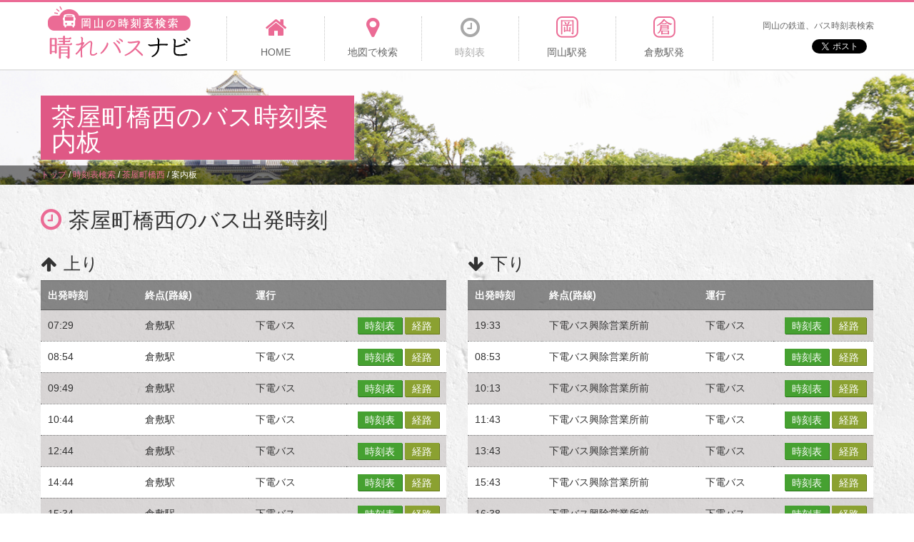

--- FILE ---
content_type: text/html; charset=UTF-8
request_url: http://okayama-bus.net/route/stop/board/1658
body_size: 31287
content:
<!DOCTYPE html>
<html lang="ja">
<head>
    <meta http-equiv="Content-Type" content="text/html; charset=UTF-8">
    <meta charset="utf-8">
    <meta name="viewport" content="width=device-width, initial-scale=1.0">
    <title>茶屋町橋西の発車時刻案内板【岡山の時刻表検索 - 晴れバスナビ】</title>
<meta name="description" content="茶屋町橋西のバス発車リアルタイム時刻表。上り、下りを分けて表示しています。。">
<meta name="keywords" content="岡山,バス,路線,時刻表,茶屋町橋西">
<meta property="og:title" content="岡山の時刻表検索 - 晴れバスナビ】">
<meta property="og:description" content="茶屋町橋西のバス発車リアルタイム時刻表。上り、下りを分けて表示しています。。">
<meta property="og:type" content="article">  
    <meta property="og:url" content="http://okayama-bus.net/route/stop/board/1658">
    <meta property="og:image" content="http://okayama-bus.net/img/og-image.png">
    <meta property="og:site_name" content="岡山の時刻表検索 - 晴れバスナビ">  
    <link rel="canonical" href="http://okayama-bus.net/route/stop/board/1658"/>
    <!-- HTML5 Support for IE -->
    <!--[if lt IE 9]>
    <script src="http://okayama-bus.net/js/html5shim.js"></script>
    <![endif]-->  
          
    <link href="http://okayama-bus.net/common/css/bootstrap.min.css" rel="stylesheet">
    <link href="http://okayama-bus.net/common/css/font-awesome.min.css" rel="stylesheet">
    <link href="http://okayama-bus.net/common/css/common.css" rel="stylesheet">
    <link href="http://okayama-bus.net/common/css/class.css" rel="stylesheet">
    <link href="http://okayama-bus.net/common/css/style.css" rel="stylesheet">
    <link href="http://okayama-bus.net/common/css/customize.css" rel="stylesheet">
    
    <script type="text/javascript" src="http://connect.facebook.net/ja_JP/all.js#xfbml=1"></script>
    <script src="http://okayama-bus.net/js/jquery-1.9.1.js"></script> <!-- jQuery -->
            <!-- Global site tag (gtag.js) - Google Analytics -->
    <script async src="https://www.googletagmanager.com/gtag/js?id=UA-120067098-1"></script>
    <script>
        window.dataLayer = window.dataLayer || [];
        function gtag(){dataLayer.push(arguments);}
        gtag('js', new Date());

        gtag('config', 'UA-120067098-1');
    </script>

</head>
<body id="timeTableResult">
    <!-- ### ヘッダー ### -->
    <header id="header">
    <div class="container">
        <h1 id="logo"><a href="http://okayama-bus.net/"><img src="http://okayama-bus.net/common/img/logo.png" width="200" height="75" alt="岡山の時刻表検索 - 晴れバスナビ" /></a></h1>
        <div class="spDevice spBtn clearfix">
            <a class="btnMenu" href="#"><i class="fa fa-bars"></i><span class="faTxt">MENU</span></a>
        </div>
        <div class="spDevice spSns">
            <p>岡山の鉄道、バス時刻表検索</p>
            <div class="snsBox">
                <div class="disT">
                    <div class="twitBox">
                        <a href="https://twitter.com/share" class="twitter-share-button" data-url="http://okayama-bus.net/" data-text="岡山バス" data-hashtags="岡山バス">Tweet</a>
						<script>!function(d,s,id){var js,fjs=d.getElementsByTagName(s)[0],p=/^http:/.test(d.location)?'http':'https';if(!d.getElementById(id)){js=d.createElement(s);js.id=id;js.src=p+'://platform.twitter.com/widgets.js';fjs.parentNode.insertBefore(js,fjs);}}(document, 'script', 'twitter-wjs');</script>
                    </div>
                    <div class="faceBox">
                        <fb:like href="http://okayama-bus.net/" send="false" layout="button_count" width="100" show_faces="false" action="like" colorscheme="light" font=""></fb:like>
                    </div>
                </div>
                <!--/.disT-->
            </div>
            <!--/.snsBox-->
        </div>
        <!--/.spDevice spSns-->
        <nav id="headNav">
            <ul>
                <li><a  href="http://okayama-bus.net/"><i class="fa fa-home"></i><span>HOME</span></a></li>
                <li><a  href="http://okayama-bus.net/route/map_search"><i class="fa fa-map-marker"></i><span>地図で検索</span></a></li>
                <li><a class="here" href="http://okayama-bus.net/route/stop/search"><i class="fa fa-clock-o"></i><span>時刻表</span></a></li>
                <li><a  href="http://okayama-bus.net/station/okayama"><i class="fa fa-oka"></i><span>岡山駅発</span></a></li>
                <li><a  href="http://okayama-bus.net/station/kurashiki"><i class="fa fa-kura"></i><span>倉敷駅発</span></a></li>
                <li class="last">
                    <p>岡山の鉄道、バス時刻表検索</p>
                    <div class="snsBox">
                        <div class="disT">
                            <div class="twitBox">
                                <a href="https://twitter.com/share" class="twitter-share-button" data-url="http://okayama-bus.net/" data-text="岡山バス" data-hashtags="岡山バス">Tweet</a>
								<script>!function(d,s,id){var js,fjs=d.getElementsByTagName(s)[0],p=/^http:/.test(d.location)?'http':'https';if(!d.getElementById(id)){js=d.createElement(s);js.id=id;js.src=p+'://platform.twitter.com/widgets.js';fjs.parentNode.insertBefore(js,fjs);}}(document, 'script', 'twitter-wjs');</script>
                            </div>
                            <div class="faceBox">
                                <fb:like href="http://okayama-bus.net/" send="false" layout="button_count" width="100" show_faces="false" action="like" colorscheme="light" font=""></fb:like>
                            </div>
                        </div>
                        <!--/.disT-->
                    </div>
                    <!--/.snsBox-->
                </li>
            </ul>
        </nav>
        <!--/#headNav-->
    </div>
    <!--/.container-->
</header>    <!-- ### コンテンツ ### -->
        <section id="main">
        <div class="container">
            <h2 class="mainTtl"><span class="txt">茶屋町橋西のバス時刻案内板</span></h2>
            <div class="mainBan">
                <script async src="//pagead2.googlesyndication.com/pagead/js/adsbygoogle.js"></script>
                <!-- 岡山バス路線案内（横長） -->
                <ins class="adsbygoogle"
                     style="display:inline-block;width:728px;height:90px"
                     data-ad-client="ca-pub-1910977984268699"
                     data-ad-slot="4358087744"></ins>
                <script>
                (adsbygoogle = window.adsbygoogle || []).push({});
                </script>
            </div>
        </div>
        <!--/.container-->
                <div id="pankz">
            <div class="container">
                <ul class="breadcrumbs"><li itemscope itemtype="http://data-vocabulary.org/Breadcrumb"><a href="http://okayama-bus.net/" itemprop="url"><span itemprop="title">トップ</span></a><span class"divider">&nbsp;/&nbsp;</span></li><li itemscope itemtype="http://data-vocabulary.org/Breadcrumb"><a href="http://okayama-bus.net/route/stop/search" itemprop="url"><span itemprop="title">時刻表検索</span></a><span class"divider">&nbsp;/&nbsp;</span></li><li itemscope itemtype="http://data-vocabulary.org/Breadcrumb"><a href="http://okayama-bus.net/route/stop/detail/1658" itemprop="url"><span itemprop="title">茶屋町橋西</span></a><span class"divider">&nbsp;/&nbsp;</span></li><li itemscope itemtype="http://data-vocabulary.org/Breadcrumb" class="active"><span itemprop="title">案内板</span></li></ul>            </div>
        </div>
            </section>
    <!--/#main-->
		<section id="content">
    <div class="container">
        <div class="row">
        	<div class="col-sm-12">
        		<div class="guideBox ML-15 spMB20">
            		<h3 class="guideTtl">
    					<i class="fa fa-clock-o"></i><span class="faTxt">茶屋町橋西のバス出発時刻</span>
    				</h3>
				</div>
        	</div>
			<div class="col-sm-6">
                <div class="guideBox ML-15 spMB20">
                    <h3>
						<i class="fa fa-arrow-up"></i><span class="faTxt">上り</span>
					</h3>
                    <div class="listTable1">
                                                <table class="alter2">
                            <thead>
                                <tr>
                                	                                    <th class="space-nowrap">出発時刻</th>
                                    <th class="space-nowrap">終点(路線)</th>
                                    <th>運行</th>
                                    <th></th>
                                </tr>
                            </thead>
                            <tbody>
                                                                                                                                                            	<tr>
                            		                            		<td>07:29</td>                            		
                            		<td>倉敷駅</td>
                            		<td>下電バス</td>
                            		<td class="taR">
                            			<a href="http://okayama-bus.net/route/stop/time/1658/129/205/sun" class="btn btn3 btnS">時刻表</a>
                            			<a href="http://okayama-bus.net/route/stop/line_time/129/20501/1/sun/1658" class="btn btn4 btnS">経路</a>
                            		</td>
                            	</tr>
                            	                                                                                            	<tr>
                            		                            		<td>08:54</td>                            		
                            		<td>倉敷駅</td>
                            		<td>下電バス</td>
                            		<td class="taR">
                            			<a href="http://okayama-bus.net/route/stop/time/1658/129/205/sun" class="btn btn3 btnS">時刻表</a>
                            			<a href="http://okayama-bus.net/route/stop/line_time/129/20501/2/sun/1658" class="btn btn4 btnS">経路</a>
                            		</td>
                            	</tr>
                            	                                                            	<tr>
                            		                            		<td>09:49</td>                            		
                            		<td>倉敷駅</td>
                            		<td>下電バス</td>
                            		<td class="taR">
                            			<a href="http://okayama-bus.net/route/stop/time/1658/129/205/sun" class="btn btn3 btnS">時刻表</a>
                            			<a href="http://okayama-bus.net/route/stop/line_time/129/20501/3/sun/1658" class="btn btn4 btnS">経路</a>
                            		</td>
                            	</tr>
                            	                                                                                            	<tr>
                            		                            		<td>10:44</td>                            		
                            		<td>倉敷駅</td>
                            		<td>下電バス</td>
                            		<td class="taR">
                            			<a href="http://okayama-bus.net/route/stop/time/1658/129/205/sun" class="btn btn3 btnS">時刻表</a>
                            			<a href="http://okayama-bus.net/route/stop/line_time/129/20501/4/sun/1658" class="btn btn4 btnS">経路</a>
                            		</td>
                            	</tr>
                            	                                                                                            	<tr>
                            		                            		<td>12:44</td>                            		
                            		<td>倉敷駅</td>
                            		<td>下電バス</td>
                            		<td class="taR">
                            			<a href="http://okayama-bus.net/route/stop/time/1658/129/205/sun" class="btn btn3 btnS">時刻表</a>
                            			<a href="http://okayama-bus.net/route/stop/line_time/129/20501/5/sun/1658" class="btn btn4 btnS">経路</a>
                            		</td>
                            	</tr>
                            	                                                                                            	<tr>
                            		                            		<td>14:44</td>                            		
                            		<td>倉敷駅</td>
                            		<td>下電バス</td>
                            		<td class="taR">
                            			<a href="http://okayama-bus.net/route/stop/time/1658/129/205/sun" class="btn btn3 btnS">時刻表</a>
                            			<a href="http://okayama-bus.net/route/stop/line_time/129/20501/6/sun/1658" class="btn btn4 btnS">経路</a>
                            		</td>
                            	</tr>
                            	                                                            	<tr>
                            		                            		<td>15:34</td>                            		
                            		<td>倉敷駅</td>
                            		<td>下電バス</td>
                            		<td class="taR">
                            			<a href="http://okayama-bus.net/route/stop/time/1658/129/205/sun" class="btn btn3 btnS">時刻表</a>
                            			<a href="http://okayama-bus.net/route/stop/line_time/129/20501/7/sun/1658" class="btn btn4 btnS">経路</a>
                            		</td>
                            	</tr>
                            	                                                                                            	<tr>
                            		                            		<td>16:34</td>                            		
                            		<td>倉敷駅</td>
                            		<td>下電バス</td>
                            		<td class="taR">
                            			<a href="http://okayama-bus.net/route/stop/time/1658/129/205/sun" class="btn btn3 btnS">時刻表</a>
                            			<a href="http://okayama-bus.net/route/stop/line_time/129/20501/8/sun/1658" class="btn btn4 btnS">経路</a>
                            		</td>
                            	</tr>
                            	                                                                                                                            	<tr>
                            		                            		<td>17:29</td>                            		
                            		<td>倉敷駅</td>
                            		<td>下電バス</td>
                            		<td class="taR">
                            			<a href="http://okayama-bus.net/route/stop/time/1658/129/205/sun" class="btn btn3 btnS">時刻表</a>
                            			<a href="http://okayama-bus.net/route/stop/line_time/129/20501/9/sun/1658" class="btn btn4 btnS">経路</a>
                            		</td>
                            	</tr>
                            	                                                                                            	<tr>
                            		                            		<td>18:29</td>                            		
                            		<td>倉敷駅</td>
                            		<td>下電バス</td>
                            		<td class="taR">
                            			<a href="http://okayama-bus.net/route/stop/time/1658/129/205/sun" class="btn btn3 btnS">時刻表</a>
                            			<a href="http://okayama-bus.net/route/stop/line_time/129/20501/10/sun/1658" class="btn btn4 btnS">経路</a>
                            		</td>
                            	</tr>
                            	                                                                                            </tbody>
                        </table>
                        <p class="guideTxt1">＊バス先頭幕の行先とは表示が異なる場合があります。</p>
                                            </div>
                    <a href="JavaScript:history.back();" class="disIB txtLGry MT20 MB20 hvTdN"><span class="txtPnk MR3">&lt;</span>もどる</a>
                </div>
                <!--/.guideBox-->
            </div>
            <!--/.col-sm-6-->
            <div class="col-sm-6">
                <div class="guideBox MR-15">
                    <h3>
						<i class="fa fa-arrow-down"></i><span class="faTxt">下り</span>
					</h3>
                    <div class="listTable1">
                    	                        <table class="alter2">
                            <thead>
                                <tr>
                                                                        <th class="space-nowrap">出発時刻</th>
                                    <th class="space-nowrap">終点(路線)</th>
                                    <th>運行</th>
                                    <th></th>
                                </tr>
                            </thead>
                            <tbody>
                                                                                                                            	<tr>
                                	                            		<td>19:33</td>
                            		<td>下電バス興除営業所前</td>
                            		<td>下電バス</td>
                            		<td class="taR">
                            			<a href="http://okayama-bus.net/route/stop/time/1658/129/206/sun" class="btn btn3 btnS">時刻表</a>
                            			<a href="http://okayama-bus.net/route/stop/line_time/129/20602/10/sun/1658" class="btn btn4 btnS">経路</a>
                            		</td>
                            	</tr>
                        		                                                                                            	<tr>
                                	                            		<td>08:53</td>
                            		<td>下電バス興除営業所前</td>
                            		<td>下電バス</td>
                            		<td class="taR">
                            			<a href="http://okayama-bus.net/route/stop/time/1658/129/206/sun" class="btn btn3 btnS">時刻表</a>
                            			<a href="http://okayama-bus.net/route/stop/line_time/129/20602/1/sun/1658" class="btn btn4 btnS">経路</a>
                            		</td>
                            	</tr>
                        		                                                                                                                            	<tr>
                                	                            		<td>10:13</td>
                            		<td>下電バス興除営業所前</td>
                            		<td>下電バス</td>
                            		<td class="taR">
                            			<a href="http://okayama-bus.net/route/stop/time/1658/129/206/sun" class="btn btn3 btnS">時刻表</a>
                            			<a href="http://okayama-bus.net/route/stop/line_time/129/20602/2/sun/1658" class="btn btn4 btnS">経路</a>
                            		</td>
                            	</tr>
                        		                                                                                            	<tr>
                                	                            		<td>11:43</td>
                            		<td>下電バス興除営業所前</td>
                            		<td>下電バス</td>
                            		<td class="taR">
                            			<a href="http://okayama-bus.net/route/stop/time/1658/129/206/sun" class="btn btn3 btnS">時刻表</a>
                            			<a href="http://okayama-bus.net/route/stop/line_time/129/20602/3/sun/1658" class="btn btn4 btnS">経路</a>
                            		</td>
                            	</tr>
                        		                                                                                            	<tr>
                                	                            		<td>13:43</td>
                            		<td>下電バス興除営業所前</td>
                            		<td>下電バス</td>
                            		<td class="taR">
                            			<a href="http://okayama-bus.net/route/stop/time/1658/129/206/sun" class="btn btn3 btnS">時刻表</a>
                            			<a href="http://okayama-bus.net/route/stop/line_time/129/20602/4/sun/1658" class="btn btn4 btnS">経路</a>
                            		</td>
                            	</tr>
                        		                                                                                                                            	<tr>
                                	                            		<td>15:43</td>
                            		<td>下電バス興除営業所前</td>
                            		<td>下電バス</td>
                            		<td class="taR">
                            			<a href="http://okayama-bus.net/route/stop/time/1658/129/206/sun" class="btn btn3 btnS">時刻表</a>
                            			<a href="http://okayama-bus.net/route/stop/line_time/129/20602/5/sun/1658" class="btn btn4 btnS">経路</a>
                            		</td>
                            	</tr>
                        		                                                                                            	<tr>
                                	                            		<td>16:38</td>
                            		<td>下電バス興除営業所前</td>
                            		<td>下電バス</td>
                            		<td class="taR">
                            			<a href="http://okayama-bus.net/route/stop/time/1658/129/206/sun" class="btn btn3 btnS">時刻表</a>
                            			<a href="http://okayama-bus.net/route/stop/line_time/129/20602/6/sun/1658" class="btn btn4 btnS">経路</a>
                            		</td>
                            	</tr>
                        		                                                            	<tr>
                                	                            		<td>17:25</td>
                            		<td>下電バス興除営業所前</td>
                            		<td>下電バス</td>
                            		<td class="taR">
                            			<a href="http://okayama-bus.net/route/stop/time/1658/129/206/sun" class="btn btn3 btnS">時刻表</a>
                            			<a href="http://okayama-bus.net/route/stop/line_time/129/20602/7/sun/1658" class="btn btn4 btnS">経路</a>
                            		</td>
                            	</tr>
                        		                                                                                            	<tr>
                                	                            		<td>18:05</td>
                            		<td>下電バス興除営業所前</td>
                            		<td>下電バス</td>
                            		<td class="taR">
                            			<a href="http://okayama-bus.net/route/stop/time/1658/129/206/sun" class="btn btn3 btnS">時刻表</a>
                            			<a href="http://okayama-bus.net/route/stop/line_time/129/20602/8/sun/1658" class="btn btn4 btnS">経路</a>
                            		</td>
                            	</tr>
                        		                                                                                            	<tr>
                                	                            		<td>18:45</td>
                            		<td>下電バス興除営業所前</td>
                            		<td>下電バス</td>
                            		<td class="taR">
                            			<a href="http://okayama-bus.net/route/stop/time/1658/129/206/sun" class="btn btn3 btnS">時刻表</a>
                            			<a href="http://okayama-bus.net/route/stop/line_time/129/20602/9/sun/1658" class="btn btn4 btnS">経路</a>
                            		</td>
                            	</tr>
                        		                                                            	<tr>
                                	                            		<td>19:33</td>
                            		<td>下電バス興除営業所前</td>
                            		<td>下電バス</td>
                            		<td class="taR">
                            			<a href="http://okayama-bus.net/route/stop/time/1658/129/206/sun" class="btn btn3 btnS">時刻表</a>
                            			<a href="http://okayama-bus.net/route/stop/line_time/129/20602/10/sun/1658" class="btn btn4 btnS">経路</a>
                            		</td>
                            	</tr>
                        		                            </tbody>
                        </table>
                        <p class="guideTxt1 MB20">＊バス先頭幕の行先とは表示が異なる場合があります。</p>
                                            </div>
                    <div class="MB20">
    <script async src="//pagead2.googlesyndication.com/pagead/js/adsbygoogle.js"></script>
    <!-- 岡山バス路線案内（右上） -->
    <ins class="adsbygoogle"
         style="display:block"
         data-ad-client="ca-pub-1910977984268699"
         data-ad-slot="2881354546"
         data-ad-format="auto"></ins>
    <script>
    (adsbygoogle = window.adsbygoogle || []).push({});
    </script>
</div>
<div class="blnBox4 MB20">
	<h3 class="blnTtl">
		<span class="faTxt">ご利用上の注意</span>
	</h3>
	<p class="p0_15">
		【お知らせ】道路の混雑状況や工事、天候などの影響で、発着時刻が変更または運休となる場合があります。また年末年始やお盆期間、イベント時の臨時ダイヤなどにも対応しておりません。実際の運行状況は各社にご確認ください。ご意見、ご要望、データ不備などにつきましては、<a class="txtRed1 tdU" href="http://okayama-bus.net/doc/contact">こちら</a>よりお問い合わせください。
	</p>
</div><!--/.blnBox4-->
<div class="MB20">
    <script async src="//pagead2.googlesyndication.com/pagead/js/adsbygoogle.js"></script>
    <!-- 岡山バス路線案内 （右下） -->
    <ins class="adsbygoogle"
         style="display:block"
         data-ad-client="ca-pub-1910977984268699"
         data-ad-slot="8927888146"
         data-ad-format="auto"></ins>
    <script>
    (adsbygoogle = window.adsbygoogle || []).push({});
    </script>
</div>                </div>
                <!--/.guideBox-->
            </div>
            <!--/.col-sm-6-->
		</div>
        <!--/.row-->
    </div>
    <!--/.container-->
</section>
<!--/#content-->    <!-- ### サイドバー ### -->
        <!-- #sidebar -->
    <!-- ### フッター ### -->
    <footer id="footer">
    <nav class="footNav">
        <dl class="cont">
            <dt>コンテンツ</dt>
            <dd>
                <ul>
                    <li><a href="http://okayama-bus.net/">HOME</a></li>
                    <li><a href="http://okayama-bus.net/route/map_search">地図検索</a></li>
                    <li><a href="http://okayama-bus.net/route/stop/search">時刻表検索</a></li>
                    <li><a href="http://okayama-bus.net/station/okayama">岡山駅</a></li>
                    <li><a href="http://okayama-bus.net/station/kurashiki">倉敷駅</a></li>
                    <li><a href="http://okayama-bus.net/doc/info">使い方</a></li>
                    <li><a href="http://okayama-bus.net/doc/company">運営会社</a></li>
                    <li><a href="http://ymkinc.com/contact" target="_blank">問い合わせ</a></li>
                </ul>
                <p class="rss"><a href="http://okayama-bus.net/top/rss">RSS</a></p>
            </dd>
        </dl>
        <dl class="vehicle">
            <dt>バス、鉄道会社</dt>
            <dd>
                <ul>
                    <li><a href="http://plus.harenet.ne.jp/~ibarasen/" target="_blank">井原鉄道　0866-63-2677</a></li>
                    <li><a href="http://www.unobus.co.jp/" target="_blank">宇野バス　086-225-3311</a></li>
                    <li><a href="http://www.okayama-kido.co.jp/bus/" target="_blank">岡電バス　086-223-7221</a></li>
                    <li><a href="http://www.okayama-kido.co.jp/tramway/" target="_blank">岡山電気軌道　086-272-1811</a></li>
                    <li><a href="http://www.shimoden.co.jp/" target="_blank">下電バス　086-231-4331</a></li>
                    <li><a href="http://www.city.tamano.okayama.jp/webapps/www/service/detail.jsp?id=6872" target="_blank">シーバス　0863-32-5505</a></li>
                    <li><a href="http://www.chutetsu-bus.co.jp/" target="_blank">中鉄バス　086-222-6601</a></li>
                    <li><a href="http://www.mizurin.co.jp/contents/time_table.html" target="_blank">水島臨海鉄道　086-446-0931</a></li>
                    <li><a href="http://www.ryobi-holdings.jp/bus/rosen/index.htm" target="_blank">両備バス　086-232-2116</a></li>
                </ul>
            </dd>
        </dl>
    </nav>
    <p id="copyright">Copyright &copy; <a href="http://okayama-bus.net/">岡山の時刻表検索 - 晴れバスナビ</a></p>
</footer>    <!-- #footer -->
    <!-- BooSt用JS -->
    <script src="http://okayama-bus.net/common/js/bootstrap.min.js"></script>
    <script src="http://okayama-bus.net/common/js/common.js"></script>
    
    <script src="http://okayama-bus.net/js/bootstrap.js"></script> <!-- Bootstrap -->
    <script src="http://okayama-bus.net/js/jquery.prettyPhoto.js"></script> <!-- prettyPhoto -->
    <script src="http://okayama-bus.net/js/jquery.isotope.js"></script> <!-- isotope -->
    <script src="http://okayama-bus.net/js/jquery.cslider.js"></script> <!-- jQuery cSlider -->
    <script src="http://okayama-bus.net/js/modernizr.custom.28468.js"></script> <!-- Extra script for cslider -->
    
    <script src="http://okayama-bus.net/js/filter.js"></script> <!-- Support -->
    <script src="http://okayama-bus.net/js/custom.js"></script> <!-- Custom JS -->
    </body>
</html>


--- FILE ---
content_type: text/html; charset=utf-8
request_url: https://www.google.com/recaptcha/api2/aframe
body_size: 269
content:
<!DOCTYPE HTML><html><head><meta http-equiv="content-type" content="text/html; charset=UTF-8"></head><body><script nonce="PQ_GT5PmBVGm1GF7HxwGEw">/** Anti-fraud and anti-abuse applications only. See google.com/recaptcha */ try{var clients={'sodar':'https://pagead2.googlesyndication.com/pagead/sodar?'};window.addEventListener("message",function(a){try{if(a.source===window.parent){var b=JSON.parse(a.data);var c=clients[b['id']];if(c){var d=document.createElement('img');d.src=c+b['params']+'&rc='+(localStorage.getItem("rc::a")?sessionStorage.getItem("rc::b"):"");window.document.body.appendChild(d);sessionStorage.setItem("rc::e",parseInt(sessionStorage.getItem("rc::e")||0)+1);localStorage.setItem("rc::h",'1762078056607');}}}catch(b){}});window.parent.postMessage("_grecaptcha_ready", "*");}catch(b){}</script></body></html>

--- FILE ---
content_type: text/css
request_url: http://okayama-bus.net/common/css/common.css
body_size: 32226
content:
@charset "utf-8";
/*--Common.CSS--Index--
	共通
	パーツ
	メディアクエリ
--------------------*/
.banner1{
	background-color:#909090;
	height:150px;
	color:#fff;
	font-size:20px;
	text-align:center;
	line-height:150px;
}
/*↑ダミー用なので後で消す↑*/


html, body{
	font-family:"メイリオ", Meiryo, "ヒラギノ角ゴ Pro W3", "Hiragino Kaku Gothic Pro", Osaka, "ＭＳ Ｐゴシック", "MS PGothic", sans-serif;
}

body{background:#;}
/*=== リセット ===*/
*{margin:0;padding:0;}
ul,ol{list-style:none;}
a, a:hover{color:#eb6b95;}
a.hvTdN:hover{text-decoration:none;}
dt{font-weight:normal;}
em{font-style:normal;}
label{font-weight:normal;}
input[type="text"], button{
	-webkit-appearance:none;
	-moz-appearance:none;
	appearance:none;
}
input[type="text"],
select{
	width:100%;
	height:30px;
	padding:3px 5px 0 5px;
	border-radius:5px;
	box-sizing:border-box;
}
.lblRadio + .lblRadio{margin-left:10px;}
input[type="radio"]{
	margin-right:3px;
	vertical-align:text-top;
}
select{}
textarea{
	width: 100%;
	border-radius:5px;
	resize:none;
}

/*=============
    共通 
=============*/
.spDevice,
.tablet{display:none;}
input[type="checkbox"]{
	background:#fff;
	margin:0 5px 0 0;
	vertical-align:-0.15em;
}
.container{width:1167px;}

/*ヘッダー*/
#header{
	border-top:3px solid #eb6b95;
	border-bottom:2px solid #e5e5e5;
}
#header .container{
	height:94px;
	padding:0px;
	box-sizing:border-box;
}
#logo{
	margin:0;
	padding:5px 0 0 10px;
	float:left;
}
#headNav{
	margin-left:260px;
	padding-top:20px;
}
#headNav > ul{
	display:table;
	width:100%;
}
#headNav > ul > li{
	display:table-cell;
	width:15%;
	border-left:1px dotted #c3c3c3;
	text-align:center;
	vertical-align:top;
}
#headNav > ul > li.last{
	width:25%;
	padding-top:5px;
	color:#666;
	font-size:12px;
	text-align:right;
}
#headNav > ul > li a{color:#666;}
#headNav > ul > li a.here{color:#a8a8a8;}
#headNav > ul > li .fa{
	display:block;
	height:30px;
	margin:0 0 10px 0;
	color:#eb6b95;
	font-size:32px;
}
#headNav > ul > li a.here .fa{
	background-position:center bottom;
	color:#a8a8a8;
}

#header .snsBox{display: inline-block;}
#header .snsBox .disT > *{
	display: table-cell;
	vertical-align: top;
}
#header .snsBox .disT > .twitBox{padding-right:10px;}


/*メイン*/
#main{
	background:url(../img/main_bg.png) center top no-repeat;
	background-size:cover;
	position:relative;
}
#main > .container{
	display:table;
	height:160px;
	padding:0;
}
#main .mainTtl{
	display:table-cell;
	margin: 0;
	padding-top:35px;
	vertical-align:top;
}
#main .mainTtl .txt{
	display:inline-block;
	background-color:#df5885;
	padding:12px 15px 8px;
	color:#fff;
	font-size:35px;
	line-height:1;
	box-shadow:0 0 5px #fff;
}

#main .mainBan{
	display:table-cell;
	padding-top:20px;
	text-align:right;
	vertical-align:top;
}
#main .mainBan a{display:inline-block;}
#main .mainBan a:hover{opacity:0.8;}

/*パンクズ*/
#pankz{
	background:url(../img/bg_blk_alph05.png) left top repeat;
	width:100%;
	position:absolute;
	bottom:0;
	left:0;
}
#pankz .container{
	height:27px;
	padding:0;
	color:#fff;
	font-size:12px;
	line-height:27px;
}

#content{
	background:url(../img/bg1.png) left top repeat;
}

/*フッター*/
#footer{
	background-color:#4c4c4c;
}
.footNav{
	width:1167px;
	margin:0px auto;
	color:#fff;
}
.footNav dl{
	display:table;
	width:100%;
	margin:0;
	padding:15px 0;
}
.footNav .vehicle{
	border-top:1px dotted #fff;
}
.footNav dl > *{display:table-cell;}
.footNav .cont > *{vertical-align:middle;}
.footNav .vehicle > *{vertical-align:top;}
.footNav dt{width:120px;}
.footNav dd{
	padding-left:50px;
	font-size:12px;
	position:relative;
}
.footNav .cont dd{padding:10px 0 0px 10px;}
.footNav .vehicle dd{padding:0px 0 0px 10px;}
.footNav ul{margin:0;}
.footNav li{
	display:inline-block;
	margin-bottom:10px;
	padding:0 10px;
	border-left:1px solid #b4b4b4;
}
.footNav a{color:#fff;}
.footNav .rss{
	background:url(../img/img_rss.png) left center no-repeat;
	height:18px;
	margin:0;
	padding-left:30px;
	line-height:20px;
	position:absolute;
	bottom:-5px;
	right:0;
}

#copyright{
	background-color:#f1f1f1;
	margin:0;
	padding:25px 0 100px;
	font-size:12px;
	text-align:center;
}

/*=============
    パーツ 
=============*/
/*banner(img)*/
.ban1{display: inline-block;}

/*文字色*/
.txtWht{color:#fff;}
.txtBlk{color:#000;}
.txtLGry{color:#333;}
.txtRed1{color:#6a0000;}
.txtPnk{color:#eb6b95;}



/*ボーダー*/
.BDGrey1{border:1px solid #ccc;}
.BDTGrey1{border-top:1px solid #747474;}
.BDBWht1{border-bottom:1px solid #fff;}
.BDBBlk1{border-bottom:1px solid #000;}
.BDLPnk1{border-left:1px solid #eb6b95;}
.BDSdw1{border-bottom:1px solid #c2c2c2;}
.BDSdw1 + *{border-top:1px solid #fff;}


/*box-shadow*/
.boxSdw1{box-shadow:2px 2px 0 0 rgba(4,0,0,0.2);}

/*text-shadow*/
.txtSdw1{text-shadow:0 0 5px #fff;}

/*アイコン*/
.icnNew{
	display:inline-block;
	background:#fd5081;
	margin-right:10px;
	padding:3px 8px 2px;
	color:#fff;
	line-height:1;
	border-radius:15px;
}

.fa{
	margin-right:10px;
	vertical-align:middle;
}
.faTxt{
	display:inline-block;
	vertical-align:middle;
}
.fa-oka{background:url(../img/fa_oka.png) center top no-repeat;}
.fa-kura{background:url(../img/fa_kura.png) center top no-repeat;}
.fa-crown{background:url(../img/fa_crown.png) left top no-repeat;}

.pager1 > a{
	display:inline-block;
	background-color:#909090;
	height:20px;
	padding:0px 7px;
	color:#fff;
	font-size:14px;
	text-align:center;
	line-height:22px;
}
.pager1 > a.here{background-color:#d8d8d8;}


.bgBlkAlph07{background:url(../img/bg_blk_alph07.png) left top repeat;}
.bgGryAlph08{background:url(../img/bg_gry_alph08.png) left top repeat;}


/*矢印*/
.arwR1{
	background:url(../img/arw_r1.png) center center no-repeat;
}
.arwR3{
	background:url(../img/arw_r3.png) left center no-repeat;
}


/*タイトル*/
.ttl1{
	color:#fff;
	font-size:20px;
	margin:0;
	padding:15px 0 15px 5px;
}
.ttl1 .fa{font-size:26px;}
.ttl2{
	background-color:#eb6b95;
	padding:10px;
	color:#fff;
	font-size:24px;
	text-align:center;
}
.ttl3{
	background-color:#fff;
	margin:0 0 20px;
	padding:20px;
	font-size:24px;
	font-weight:bold;
	border-top:3px solid #eb6b95;
	border-bottom:1px solid #c2c2c2;
}
.ttl3 small{
	display:block;
	padding-top:15px;
	color:#eb6b95;
	font-size:20px;
	font-weight:normal;
}


.alter1,.alter2{/*JSによる交互のクラス付用*/}

.list1{}
.list1 li{
	padding:10px 0;
	line-height:1.5;
	border-top:1px dotted #000;
}
.list1 li:first-child{border:none;}
.list1 li span{display:block;}
.list1 li a{color: #333;}

.list2 li{
	padding:20px 0;
	font-size:13px;
	line-height:1.5;
	border-top:1px dotted #000;
}
.list2 li:first-child{border:none;}
.list2 li.PB15{padding-bottom:15px;}
.list2 .listTtl{
	margin:0 0 10px;
	font-size:20px;
}
.list2 .listTtl .fa{
	width:35px;
	height:22px;
	font-size:24px;
	margin:-3px 0 0;
}


.listTable1{}/*案内板*/
.listTable1 table{
	width:100%;
	border-bottom:1px solid #7f7f7f;
}
.listTable1 thead{
	background:url(../img/bg_gry_alph065.png) left top repeat;
	color:#fff;
}
.listTable1 thead tr{
	border-top:1px solid #5f5f5f;
	border-bottom:1px solid #5f5f5f;
}
.listTable1 tbody tr{
	border-bottom:1px dotted #757575;
}
.listTable1 .rowOdd{background:url(../img/bg_lgry_alph065.png) left top repeat;}
.listTable1 .rowEven{background:#fff;}

.listTable1 th,
.listTable1 td{padding:10px;}
.listTable1 td.taR{width: 140px;}
.listTable1 td em{color:#eb6b95;}

.listTable2{}/*時刻表詳細, 検索結果*/
.listTable2 table{width:100%;}
.listTable2 tr{border-bottom:1px dotted #7f7f7f;}
.listTable2 td{padding:15px 0;}
.listTable2 td.taR{width:160px;}
.listTable2 td .name{
	display:inline-block;
	width:250px;
}
.listTable2 td .where{
	display:inline-block;
	font-size:16px;
}


.timeTableList1 table{/*時刻表詳細*/
	width:100%;
	border:1px solid #ccc;
}
.timeTableList1 tr{
	border-top:1px solid #ccc;
}
.timeTableList1 th,
.timeTableList1 td{
	font-weight:bold;
	vertical-align:middle;
	box-sizing:border-box;
}
.timeTableList1 th{
	background-color:#909090;
	width:54px;
	padding:10px;
	color:#fff;
	font-size:16px;
	text-align:center;
}
.timeTableList1 td{
	padding:15px 20px 0px;
	font-size:30px;
	line-height:1;
}
.timeTableList1 .rowOdd td{background-color:#fff;}
.timeTableList1 .rowEven td{background-color:#e3e3e3;}
.timeTableList1 td p{
	display:inline-block;
	margin:0 10px 10px 0;
	text-align:center;
}
.timeTableList1 td small{
	display:block;
	margin-bottom:5px;
	font-size:12px;
}
.disT .timeTableList1{
	display:table-cell;
	width:50%;
	vertical-align:top;
	box-sizing:border-box;
}
.disT .timeTableList1.colL{padding-right:4px;}
.disT .timeTableList1.colR{padding-left:4px;}




/*ボタン*/
.btn{border:none;}
.btn1{
	background-color:#46a131;
	padding:5px 20px;
	color:#fff !important;
	font-size:14px;
	border-radius:5px;
	box-shadow:2px 2px 0 rgba(53,106,41,1);
}
.btn1:hover{
	background:#ccc;
	text-decoration:none;
}
.btn2{
	background-color:#fff;
	color:#eb6b95 !important;
	font-size:14px;
	box-shadow:1px 1px 0 rgba(142,142,142,0.62);
	border-radius:0;
	border:1px solid #c0c0c0;
}
.btn2.type2{
	padding:6px 8px;
	box-shadow:2px 2px 0 rgba(142,142,142,1);
	border-radius:5px;
}
.btn2.type2 .fa{margin-right:5px;}
.btn2:hover{
	background:#ccc;
	text-decoration:none;
}
.btn3{
	background-color:#46a131;
	color:#fff !important;
	box-shadow:1px 1px 0 rgba(40,113,23,1);
}
.btn4{
	background-color:#8ba131;
	color:#fff !important;
	box-shadow:1px 1px 0 rgba(100,119,24,1);
}
.btn5{
	background-color:#4b4b4b;
	color:#fff !important;
	box-shadow:1px 1px 0 rgba(48,48,48,1);
}
.btn6{
	background-color:#227894;
	color:#fff !important;
	box-shadow:1px 1px 0 rgba(28,72,87,1);
}
.btn7{
	background-color:#dd3434;
	color:#fff !important;
	box-shadow:1px 1px 0 rgba(193,35,35,1);
}

.btnS{
	height:23px;
	padding:0 10px;
	font-size:14px;
	line-height:25px;
	border-radius:0;
}
.btnS:hover{text-decoration: underline;}
.btnMore1{padding:5px 10px;}
.btnMore1 span{
	display:inline-block;
	background:url(../img/arw_r2.png) center right no-repeat;
	padding-right:20px;
}

/*ラベル*/
.label{margin-bottom:7px;}
.label1{
	display:inline-block;
	background-color:#eb6b95;
	margin-right:3px;
	padding:8px 10px;
	font-size:14px;
	font-weight:normal;
	border-radius:5px;
}
.label1:hover{text-decoration: underline !important;}

/*吹出blnBox*/
.blnTtl{
	height:54px;
	margin:0 0 19px;
	font-size:20px;
	color:#fff;
	text-align:center;
	line-height:54px;
	position:relative;
}
.blnTtl:after{
	content:"";
	display:block;
	width:0;
	height:0;
	margin:auto;
	position:absolute;
	bottom:-9px;
	left:0;
	right:0;
	border-style:solid;
	border-width:9px 9px 0;
	border-right-color:transparent !important;
	border-left-color:transparent !important;
}
.blnBox1 .blnTtl{background-color:#8d8d8d;}
.blnBox1 .blnTtl:after{border-top-color:#8d8d8d !important;}
.blnBox2 .blnTtl{background-color:#8ba131;}
.blnBox2 .blnTtl:after{border-top-color:#8ba131 !important;}
.blnBox3 .blnTtl{background-color:#46a131;}
.blnBox3 .blnTtl:after{border-top-color:#46a131 !important;}
.blnBox4 .blnTtl{background-color:#909090;}
.blnBox4 .blnTtl:after{border-top-color:#909090 !important;}
.blnTtl .fa{font-size:36px;}
.blnBox3{
	background-color:#fff;
	border:5px solid #46a131;
}
.blnBox4{
	background-color:#fff;
	border:5px solid #909090;
}



.srchRoute{}
.srchRoute .disT{margin-bottom:20px;}
.srchRoute .disT > *{
	display:table-cell;
	vertical-align:middle;
}
.srchRoute .colL{padding-right:20px;}
.srchRoute .btn1{font-size:18px;}
.fromTo{
	display:table;
	table-layout:fixed;
	width:100%;
	margin-bottom:20px;
}
.fromTo > *{display:table-cell;}
.fromTo .arwR1{
	width:50px;
}
.srchRoute .ymdt{
	display:table;
	width:100%;
}
.srchRoute .ymdt > *{
	display:table-cell;
	vertical-align: middle;
}
.srchRoute .ymdt .boxL{padding-right:15px;}
.srchRoute .ymdt .boxS{padding-right:10px;}
.srchRoute .ymdt .boxRadio{
	width:110px;
	text-align:right;
}
.srchRoute .boxRadio label{color:#fff;}

.searchBox .inputBoxTxt{width:280px;}


.guideBox{}
.guideBox .guideTtl{
	margin:0 0 10px;
	font-size:30px;
	position:relative;
}
.guideBox .guideTtl em{
	font-size:50px;
	color:#eb6b95;
}
.guideBox .guideTtl .fa{
	color:#eb6b95;
	font-size:34px;
}
.guideBox .guideTtl .btnMore1{
	position:absolute;
	bottom:5px;
	right:0;
}
.guideTxt1{
	margin: 0;
	padding-top: 15px;
	clear: both;
}


.mapBox iframe{
	width:100%;
	height:500px;
}
.mapBox img{
	max-height:550px;
	max-width:550px;
	width:100%;
}
.mapTtl{
	font-size:30px;
	color:#FFFFFF;
	margin:0px;
}
.mapTtl em{
	font-size:50px;
	color:#eb6b95;
}
.mapBox2 iframe{
	width:100%;
	height:265px;
}

.mapLink{position: relative;}
.mapLink a{
	display: block;
	border-radius:5px;
	position: absolute;
}


.routeBox .routeLabel1{
	background-color:#757575;
	margin-bottom:10px;
	padding:10px 15px;
	color:#fff;
	font-size:18px;
	font-weight:bold;
	text-align:center;
	border-radius:5px;
}
.routeBox .routeLabel2{
	background-color:#e4e4e4;
	margin-bottom:10px;
	padding:10px 15px;
	font-size:18px;
	font-weight:bold;
	border-radius:5px;
}
.routeBox .txt{margin-bottom:10px;}

.searchBox2{
	padding:15px;
	margin-bottom:20px;
}
.searchBox2 .txtArr{
	background:url(../img/arw_r1.png) no-repeat right center;
	padding:0 40px 0 0;
	width:20%;
	margin-right:5px;
	display:inline-block;
}
.searchBox2 .txtDep{
	width:42%;
	margin-right:5px;
	display:inline-block;
}
.searchBox2 .txtRadio{
	width:30%;
	display:inline-block;
	color:#FFFFFF;
}
.searchBox2 h4{
	color:#FFFFFF;
	border-bottom:1px solid #CCC;
	padding:0 0 10px 0;
	margin:0 0 15px 0;
}
.searchBox2 .txtTime{
	display:inline-block;
	margin-right:5px;
}

.searchBox2 .txtTime select{
	display:inline-block;
	width:auto;
}

.searchBox2 .spotBox{
	margin-top:10px;
	border-top:1px solid #292929;
}
.searchBox2 h5{
	border-top:1px solid #CCC;
	padding-top:15px;
	padding-bottom:10px;
	margin:0px;
	color:#FFFFFF;
	font-size:16px;
}
.searchBox2 li{
	display:inline-block;
	margin-right:2px;
	margin-bottom:5px;
}

.searchBox2 li a{
	display:block;
	color:#FFFFFF;
	padding:5px;
	border-radius:5px;
	background:#848484;
	box-shadow:2px 2px 0px #262626;
	
}


.btnBox1 .boxHd{padding-bottom:5px;}
.btnBox1 .boxTtl{
	margin: 0;
	font-size: 24px;
	float: left;
}
.btnBox1 .boxBd{
	margin-right:-10px;
	padding:20px 0;
}
.btnBox1 .boxBd a{
	display:inline-block;
	background:url(../img/arw_r3.png) 10px center no-repeat #fff;
	width:179px;
	margin:0 10px 20px 0;
	padding:18px 20px 18px 25px;
	color:#333;
	font-size:16px;
	border:1px solid #cdcdcd;
	border-radius:0;
	box-shadow:2px 2px 0 rgba(142,142,142,0.62);
	white-space:normal;
}
.btnBox1 .boxBd a:hover{text-decoration: underline;}

.tabBox1 .tabsWrap{
	margin:0 -5px;
}
.tabBox1 .tabs{
	display:table;
	width:100%;
}
.tabBox1 .tabs > div{
	display:table-cell;
	width:33.33%;
	padding:0 5px;
}
.tabBox1 .tabs a{
	display:block;
	padding:15px;
	color:#fff;
	font-size:23px;
	text-align:center;
}
.tabBox1 .tab1 a{background-color:#4b4b4b;}
.tabBox1 .tab2 a{background-color:#227894;}
.tabBox1 .tab3 a{background-color:#dd3434;}
.tabBox1 .tabs a .fa-chevron-down{margin-top:-5px;}

.tabBox1 .conts > div{
	display:none;
	padding:14px;
}
.tabBox1 .conts > div.show{display:block;}
.tabBox1 .conts .cont1{background-color:#4b4b4b;}
.tabBox1 .conts .cont2{background-color:#227894;}
.tabBox1 .conts .cont3{background-color:#dd3434;}


/*inquiry*/
.inquiryBlock{
	max-width:900px;
	margin:0 auto;
	width:100%;
}
.inquiryBlock .title{
	border-top:3px solid #eb6b95;
	background:#FFFFFF;
	padding:15px;
	border-bottom:1px solid #CCC;
	margin:40px 0 20px 0;
}
.inquiryBlock .title i{
	color:#eb6b95;
}
.inquiryBlock .btnBox{
	text-align:center;
	padding-bottom:30px;
	
}
.inquiryBlock .btnBox .btn{
	font-size:20px;
	
}

.areaBlock h4{
	font-size:24px;
}
.areaBlock{
	padding-top:30px;
}
.areaBlock:first-child{
	padding-top:0px;
}
.areaBlock h4 i{
	color:#eb6b95;
}
.areaBlock h5{
	font-size:18px;
	background:#eb6b95;
	color:#FFFFFF;
	padding:8px;
	margin:0px;
}
.areaBlock ul{
	margin:0px;
	padding:0px;
}
.areaBlock li{
	border-bottom:1px dotted #000000;
	padding:10px 0;
	margin:0px;
}
.areaBlock li a{
	background:url(../img/arw_r2.png) no-repeat left center;
	padding-left:15px;
	color:#000000;
}

/*result.css*/
.ttlBox{
	border-top:3px solid #eb6b95;
	background:#FFFFFF;
	padding:15px 0 0 0;
	border-bottom:1px solid #FFFFFF;
}
.ttlBox h3{
	margin:0px;
	padding:10px 15px 20px 15px;
	font-size:18px;
}
.ttlBox span{
	vertical-align:middle;
}
.ttlBoxBtm{
	background:#dadada;
	font-size:16px;
	border-bottom:1px solid #CCCCCC;
	padding:15px;
}
.ttlBoxBtm a{
	margin-top:-8px;
}
.stationName{
	font-size:30px;
	font-weight:bold;
}
.iconDep{
	display:inline-block;
	padding:5px 10px;
	line-height:1;
	background:#5489af;
	color:#FFFFFF;
	vertical-align:middle;
	margin-left:5px;
}
.iconArr{
	display:inline-block;
	padding:5px 10px;
	line-height:1;
	background:#9a52aa;
	color:#FFFFFF;
	vertical-align:middle;
	margin-left:5px;
}
.resultList{
	border-top:1px solid #CCCCCC;
	background:#FFFFFF;
	margin-bottom:50px;
}
.resultList li{
	padding:12px 0px 12px 12px;
	border-bottom:1px solid #CCCCCC;
}
.resultList li:nth-child(even){
	background:#dadada;
}
.resultList li:nth-child(even) a{
	color:#333;
}
.resultList li:first-child{
	background:#b1d9f6;
}
.resultList li:last-child{
	background:#cbb8cf;
}


.resultList.detailList{
	background-color:transparent !important;
}
.resultList.detailList li:nth-child(even){
	background-color:transparent !important;
}
.resultList.detailList li:nth-child(odd){
	background:#dadada;
}
.resultList.detailList li.bgDep{
	background:#b1d9f6 !important;
}
.resultList.detailList li.bgArr{
	background:#cbb8cf !important;
}

.resultList.detailList li:first-child{
	background:#dadada;
}
.resultList.detailList li:last-child{
	background:#dadada;
}

.resultList li div{
	vertical-align:middle;
}
.resultList li .timeBox{
	display:inline-block;
	word-break:break-all;
	color:#46a131;
	font-weight:bold;
	width:20%;
}
.resultList li .iconBox i{
	font-size:30px;
}
.resultList li .iconBox{
	display:inline-block;
	width:10%;
	text-align:center;
}
.resultList li .busBox{
	width:42%;
	display:inline-block;
}
.resultList li .linkBox{
	width:23%;
	text-align:right;
	display:inline-block;
	
}
.resultList li .linkBox a{
	display: inline-block;
	padding:0 1px;
}
.resultList li .linkBox .fa{
	margin:-2px 2px 0 0;
	font-size: 18px;
}
.resultList li:nth-child(even)  .busBox{
	width:60%;
	display:inline-block;
}

.routeTtl{
	font-size:25px;
	font-weight:bold;
}
.routeTtl i{
	color:#eb6b95;
}


.searchAgain {
	padding:10px;
	color:#FFFFFF;
	margin-bottom:20px;
}
.searchAgain h4{
	font-size:20px;
	text-align:center;
	padding-bottom:10px;
	color:#FFFFFF;
	border-bottom:1px solid #CCC;
}
.searchAgain  input{
	color:#000000;
}
.searchAgain .timeSearch{
}
.searchAgain .timeSearch select{
	color:#000000;
	display:inline-block;
	width:49%;
	margin-bottom:5px;
}
.searchAgain a.btn1{
	display:block;
	width:70%;
	margin:0px auto 10px auto;
	padding:10px;
	font-size:16px;
}


/*=== メディアクエリ ===*/
@media screen and (max-width:1199px){
/*デスクトップ(992px以上、1200px未満)*/
/*=============
    共通 
=============*/
.container{width:auto;}
.container .ML-15{margin-left: 0;}
.container .MR-15{margin-right: 0;}
.container .MLR-15{
	margin-left: 0;
	margin-right: 0;
}


/*ヘッダー*/
#logo{padding:5px 0 15px 15px;}
#headNav > ul > li{padding:0 10px;}

/*メイン*/
#main .container{width:960px;}

.footNav{
	width:auto;
	padding:0 15px;
}

/*=============
    パーツ 
=============*/
/*banner*/
.ban1{display: block;}
.ban1 img{
	width: 100%;
	height: auto;
}

.searchBox .inputBoxTxt{width:auto;}


}
@media screen and (max-width:1024px){
/*タブレット(768px以上、1025px未満)*/
input[type="radio"]{
	margin-top: 2px;
	vertical-align:top;
}
}
@media screen and (max-width:991px){
/*タブレット(768px以上、992px未満)*/
/*=============
    共通 
=============*/
.tablet{display:block;}

/*ヘッダー*/
#headNav > ul > li.last{display: none;}

/*メイン*/
#main .container{width:auto;}
#main .mainBan{display:none;}
#main #pankz .container{padding:0 15px;}



/*=============
    パーツ 
=============*/
/*banner*/
.ban1{display: none;}
/*タイトル*/
.ttl1{
	font-size:15px;
	margin:0;
}
.ttl1 .fa{font-size:20px;}
.ttl2{
	padding:10px;
	font-size:24px;
}
.ttl3{
	margin:0 0 15px;
	font-size:18px;
}
.ttl3 small{
	padding-top:15px;
	font-size:15px;
}

.listTable1{font-size: 12px;}

.listTable2{}/*時刻表詳細, 検索結果*/
.listTable2 td{padding:10px 10px 10px 0;}
.listTable2 td.taR{padding-right: 0;}
.listTable2 td .name{
	display:block;
	width:auto;
}
.listTable2 td .where{display:block;}


/*吹出blnBox*/
.blnTtl{
	height:35px;
	font-size:15px;
	line-height:35px;
}
.blnTtl.fnt25{font-size: 15px;}
.blnTtl .fa{font-size:24px;}

.srchRoute .btn1{font-size:15px;}
.srchTime .btn1 br{display: none;}

.guideBox{}
.guideBox .guideTtl{
	margin:0 0 10px;
	font-size:22px;
}
.guideBox .guideTtl em{font-size:40px;}
.guideBox .guideTtl .fa{font-size:26px;}
.guideBox .guideTtl .btnMore1{bottom:0px;}
.guideTxt1{
	padding-top: 10px;
	font-size: 12px;
}

.mapTtl{font-size:22px;}
.mapTtl em{font-size:40px;}


.routeBox .routeLabel1{
	padding:5px 10px;
	font-size:15px;
}
.routeBox .routeLabel2{
	padding:5px 10px;
	font-size:15px;
}
.routeBox .txt{font-size: 12px;}



}
@media screen and (max-width:767px){
/*モバイル(768px未満)*/
/*=============
    共通 
=============*/
.spNone{display: none;}
.spDevice{display:block;}
.spPR0{padding-right:0px !important;}
.spMLR15{
	margin-left: 15px !important;
	margin-right: 15px !important;
}
.spMB5{margin-bottom: 5px !important;}
.spMB10{margin-bottom: 10px !important;}
.spMB15{margin-bottom: 15px !important;}
.spMB20{margin-bottom: 20px !important;}
.spFltL{float: left;}
.spFltR{float: right;}

/*ヘッダー*/
#header{font-size:12px;}
#header .container{height:auto;}
#logo{
	width:40%;
	max-width:200px;
	padding:5px 0 10px 10px;
}
#logo img{
	width:100%;
	height:auto;
}
#header .spBtn{
	padding-top: 10px;
	padding-right: 10px;
	float:right;
}
#header .btnMenu{
	display:inline-block;
	height:40px;
	padding:0 10px;
	color:#EB6B95 !important;
	font-size: 14px;
	line-height:34px;
	border:1px solid #EB6B95;
	border-radius:5px;
	text-align:center;
}
#header .btnMenu .fa{
	margin:0 5px 0 0;
	font-size:16px;
}
#header .btnMenu .faTxt{padding-top: 2px;}
#header .spSns{
	padding:0 10px;
	padding-right: 10px;
	float: none;
	clear: both;
}
#header .spSns  p{margin-bottom:5px;}
#headNav{
	display:none;
	background-color:#fff;
	width:100%;
	padding-top:0;
	margin-left:0;
	clear:both;
}
#headNav > ul{
	display:block;
	margin:0;
}
#headNav > ul > li{
	display:block;
	width:100%;
	padding:0px;
	text-align:left;
	border-top:1px dotted #C3C3C3;
	border-left:none;
}
#headNav > ul > li.last{display:none;}
#headNav > ul > li a{
	display:block;
	height:39px;
	padding:5px 10px;
	box-sizing:border-box;
}
#headNav > ul > li .fa{
	display:inline-block;
	background-position:left top;
	background-size:auto 54px;
	width:28px;
	height:27px;
	margin:0 15px 0 0;
	font-size:27px;
	text-align:center;
	vertical-align:middle;
}
#headNav > ul > li span{vertical-align:middle;}


/*メイン*/
#main > .container{height:140px;}
#main .mainTtl{
	padding-top:25px;
	vertical-align:top;
}
#main .mainTtl .txt{font-size:25px;}


/*フッター*/
.footNav dl{padding:15px 0 10px;}
.footNav dt{
	width:80px;
	font-size:11px;
}
.footNav dd{font-size:10px;}
.footNav .cont > *{vertical-align:top;}
.footNav .cont dd{padding:0 60px 0 10px;}
.footNav .rss{bottom:0;}
#copyright{
	height:30px;
	line-height:30px;
}

/*=============
    パーツ 
=============*/
.fa-crown{background-size:22px auto;}

/*タイトル*/
.ttl1{
	font-size:15px;
	margin:0;
}
.ttl1 .fa{font-size:20px;}
.ttl2{font-size:16px;}
.ttl3{
	padding:15px;
	font-size:14px;
	line-height: 1.4;
}
.ttl3 small{
	padding-top:10px;
	font-size:10px;
}

.pager1 > a{
	height:20px;
	padding:0px 7px;
	font-size:10px;
	line-height:22px;
}

.arwR1{background-size:auto 13px;}

.list1 li{
	padding:10px 0;
	font-size: 12px;
}

.list2 li{
	padding:15px 0;
	font-size:12px;
}
.list2 .listTtl{font-size:16px;}
.list2 .listTtl .fa{
	width:30px;
	font-size:20px;
}


.listTable1{}/*案内板*/
.listTable1 table{
	width:100%;
	border-bottom:1px solid #7f7f7f;
}
.listTable1 table > * > tr > *:first-child{width: 50px;}
.listTable1 table > * > tr > *:nth-child(2){width: 60px;}
.listTable1 table > * > tr > *:nth-child(4){display: none;}
.listTable1 thead{
	background:url(../img/bg_gry_alph065.png) left top repeat;
	color:#fff;
}
.listTable1 thead tr{
	border-top:1px solid #5f5f5f;
	border-bottom:1px solid #5f5f5f;
}
.listTable1 tbody tr{
	border-bottom:1px dotted #757575;
}
.listTable1 .rowOdd{background:url(../img/bg_lgry_alph065.png) left top repeat;}
.listTable1 .rowEven{background:#fff;}

.listTable1 th,
.listTable1 td{padding:5px 0px 5px 10px;}
.listTable1 td.taR{
	width:70px;
	padding: 5px 10px 0 0;
}
.listTable1 td.taR .btnS{margin-bottom: 5px;}
.listTable1 td em{color:#eb6b95;}

.listTable2{}/*時刻表詳細, 検索結果*/
.listTable2 td{padding:5px 10px 5px 0;}
.listTable2 td.taR{width:auto;}
.listTable2 td.taR .btnS{
	display: block;
	margin-bottom: 5px;
}
.listTable2 td .name{font-size: 12px;}
.listTable2 td .where{font-size:14px;}


.timeTableList1 table{/*時刻表詳細*/}
.timeTableList1 th,
.timeTableList1 td{
}
.timeTableList1 th{
	width:30px;
	padding:10px;
	font-size:12px;
}
.timeTableList1 td{
	padding:10px 10px 0px;
	font-size:20px;
}
.timeTableList1 td p{
	margin:0 5px 5px 0;
}
.timeTableList1 td small{
	margin-bottom:5px;
	font-size:10px;
}

/*ボタン*/
.btn{border:none;}
.btn1{
	background-color:#46a131;
	padding:5px 20px;
	color:#fff !important;
	font-size:14px;
	border-radius:5px;
	box-shadow:2px 2px 0 rgba(53,106,41,1);
}
.btn1:hover{
	background:#ccc;
	text-decoration:none;
}
.btn2{font-size:14px;}
.btn2.type2{padding:6px 8px;}
.btn2.type2 .fa{margin-right:5px;}

.btnS{
	height:20px;
	font-size:10px;
	line-height:22px;
}
.btnMore1{padding:5px 5px;}
.btnMore1 span{
	background-size:4px auto;
	padding-right:10px;
}
.guideTxt1{font-size: 10px;}


/*ラベル*/
.label{margin-bottom:7px;}
.label1{
	margin-right:3px;
	padding:8px 10px;
	font-size:10px;
}

/*吹出blnBox*/
.blnTtl{
	height:40px;
	font-size:16px !important;
	line-height:40px;
}
.blnTtl:after{
	bottom:-9px;
	border-width:9px 9px 0;
}
.blnTtl .fa{font-size:24px;}
.blnBox3{border:5px solid #46a131;}
.blnBox4{border:5px solid #909090;}
.blnBox3 .blnTtl{line-height: 36px;}
.blnBox4 .blnTtl{line-height: 36px;}


.srchRoute .disT{margin-bottom:10px;}
.srchRoute .disT > *{display:block;}
.srchRoute .colL{
	padding-right:0px;
	font-size: 12px;
}
.fromTo{margin-bottom:10px;}
.fromTo .arwR1{width:25px;}
.srchRoute .btn1{
	max-width: 260px;
	margin:0 auto 5px;
}
.srchRoute .btn1{font-size: 14px;}
.srchRoute .btn1 br{display: none;}
.srchRoute .ymdt{margin-bottom: 10px;}
.srchRoute .ymdt .boxL{padding-right:15px;}
.srchRoute .ymdt .boxS{padding-right:10px;}
.srchRoute .ymdt .boxRadio{display: none;}
.srchRoute .boxRadio.spDevice{
	display: block;
	margin-bottom: 10px;
}

.guideBox .guideTtl{font-size:18px;}
.guideBox .guideTtl em{font-size:24px;}
.guideBox .guideTtl .fa{
	margin-right: 5px;
	font-size:22px;
}
.guideBox .btnMore1{
	background-color: #EB6B95;
	color: #fff !important;
}
.guideBox .btnMore1 span{background-image: url(../img/arw_r4.png);}


.mapBox iframe{height:250px;}
.mapBox img{
	max-height:550px;
	max-width:550px;
	width:100%;
}
.mapTtl{font-size:18px;}
.mapTtl em{font-size:24px;}
.mapBox2 iframe{height:250px;}

.searchBox2 .txtTime select{
	display:inline-block;
	width:45%;
}

.searchBox2 .txtArr{
	background:url(../img/arw_r1.png) no-repeat right center;
	width:40%;
	margin-right:0px;
}
.searchBox2 .txtDep{
	width:50%;
	margin-right:0px;
}
.searchBox2 .txtRadio{
	width:95%;
	display:block;
	color:#FFFFFF;
}
.searchBox2 .txtTime{
	display:block;
	margin:0 0 5px;
}
.searchBox2 .txtTime select{
	margin-bottom:5px;
	font-size: 12px;
}
.searchBox2 .btn{
	display:block;
	width:60%;
	margin:0 auto;
}


.btnBox1 .boxHd{padding-bottom:10px;}
.btnBox1 .boxTtl{
	margin: 0 0 10px;
	font-size: 18px;
	float:none;
}
.btnBox1 .fltR{
	text-align:center;
	float: none !important;
}
.btnBox1 .boxBd{
	margin-right: 0;
	padding:15px 0;
}
.btnBox1 .boxBd a{
	width:49%;
	margin:0 0px 10px 0;
	padding:10px 20px;
	font-size:14px;
	float: left;
}
.btnBox1 .boxBd a:nth-child(2n+1){clear: both;}
.btnBox1 .boxBd a:nth-child(2n){float: right;}

.tabBox1 .tabsWrap{
	margin:0 -2px;
}
.tabBox1 .tabs > div{
	padding: 0 2px;
}
.tabBox1 .tabs a{
	padding:15px;
	font-size:12px;
}

.tabBox1 .conts > div{padding:10px;}


/*result.css*/
.ttlBox{
	padding:10px 0 0 0;
}
.ttlBox h3{
	padding:5px;
	font-size:14px;
}
.ttlBoxBtm{
	font-size:12px;
	padding:10px;
	text-align:center;
}
.ttlBoxBtm a{
	display:block;
	font-size:12px;
	width:70%;
	margin:5px auto;
	float:none !important;
}
.stationName{
	font-size:14px;
}
.iconDep{
	font-size:11px;
	padding:3px 5px;
}
.iconArr{
	font-size:11px;
	padding:3px 5px;
}

.routeTtl{
	font-size:16px;
}
.resultList{margin-bottom: 20px;}
.resultList li .busBox{
	width:auto;
	display:inline-block;
}
.resultList li .linkBox{
	width:auto;
	text-align:right;
	display:block;
	padding-right:10px;
	
}

/*inquiry*/
.inquiryBlock .title{font-size:20px;}


/*result.css*/
.searchAgain .timeSearch select{font-size: 12px;}

}

/*確認用*/
/*
#gamen{display:none;}
.container{order:1px solid #f00;}
.boxC{border:1px solid #f00;}
.row{border:1px solid #666;}
.colL, .colR{border:1px solid #00f;}
.inner{border:1px solid #0f0;}
#gamen{
	background:#ccc;
	display:block;
	position:fixed;
	left:3px;
	top:3px;
	z-index:9999;
}
#gamen:before{
	background:#ccc;
	width:100px;
	position:absolute;
	top:2px;
	left:10px;
}
#gamen:after{
	background:#ccc;
	width:100px;
	position:absolute;
	top:20px;
	left:10px;
}
@media (min-width:1200px){
#gamen:before{content:"デスクトップ";}
#gamen:after{content:"1200px以上";}
}
@media screen and (max-width:1199px){
#gamen:before{content:"デスクトップ";}
#gamen:after{content:"1200px未満";}
}
@media screen and (max-width:991px){
#gamen{opacity:0.3;}
#gamen:before{content:"タブレット";}
#gamen:after{content:"991px以下";}
}
@media screen and (max-width:767px){
#gamen{opacity:0.1;}
#gamen:before{content:"モバイル";}
#gamen:after{content:"767px以下";}
}
*/









--- FILE ---
content_type: text/css
request_url: http://okayama-bus.net/common/css/class.css
body_size: 6953
content:
@charset "utf-8";
/* Class.CSS */
.clearfix:after{
  content:".";  /* 新しい要素を作る */
  display:block;  /* ブロックレベル要素に */
  clear:both;
  height:0;
  visibility:hidden;
}

.clearfix{
  min-height:1px;
}

* html .clearfix{
  height:1px;
  /*\*//*/
  height:auto;
  overflow:hidden;
  /**/
}

.clear{clear:both;}

.none{
	margin:0;
	padding:0;
	border:none;
}

.taL{text-align:left;}
.taR{text-align:right;}
.taC{text-align:center;}
.vaT{vertical-align:top;}
.vaM{vertical-align:middle;}
.vaB{vertical-align:bottom;}
.vaTB{vertical-align:text-bottom;}

.fltL{float:left;}
.fltR{float:right !important;}

.PR0{padding-right:0px;}
.PR5{padding-right:5px;}
.PR10{padding-right:10px;}
.PR15{padding-right:15px;}
.PR20{padding-right:20px;}
.PR25{padding-right:25px;}
.PR30{padding-right:30px;}
.PR35{padding-right:35px;}
.PR40{padding-right:40px;}
.PRex{padding-right:45px;}

.PL0{padding-left:0px;}
.PL5{padding-left:5px;}
.PL10{padding-left:10px;}
.PL15{padding-left:15px;}
.PL20{padding-left:20px;}
.PL25{padding-left:25px;}
.PL30{padding-left:30px;}
.PL35{padding-left:35px;}
.PL40{padding-left:40px;}
.PLex{padding-left:45px;}

.PB0{padding-bottom:0px;}
.PB1{padding-bottom:1px;}
.PB2{padding-bottom:2px;}
.PB3{padding-bottom:3px;}
.PB4{padding-bottom:4px;}
.PB5{padding-bottom:5px;}
.PB6{padding-bottom:6px;}
.PB7{padding-bottom:7px;}
.PB8{padding-bottom:8px;}
.PB9{padding-bottom:9px;}
.PB10{padding-bottom:10px;}
.PB15{padding-bottom:15px;}
.PB20{padding-bottom:20px;}
.PB25{padding-bottom:25px;}
.PB30{padding-bottom:30px;}
.PB35{padding-bottom:35px;}
.PB40{padding-bottom:40px;}
.PBex{padding-bottom:45px;}

.PT0{padding-top:0px;}
.PT1{padding-top:1px;}
.PT2{padding-top:2px;}
.PT3{padding-top:3px;}
.PT4{padding-top:4px;}
.PT5{padding-top:5px;}
.PT6{padding-top:6px;}
.PT7{padding-top:7px;}
.PT8{padding-top:8px;}
.PT9{padding-top:9px;}
.PT10{padding-top:10px;}
.PT15{padding-top:15px;}
.PT20{padding-top:20px;}
.PT25{padding-top:25px;}
.PT30{padding-top:30px;}
.PT35{padding-top:35px;}
.PT40{padding-top:40px;}
.PTex{padding-top:45px;}

.M0{margin:0;}
.Ma{margin:auto;}
.MLRa{
	margin-left:auto;
	margin-right:auto;
}
.ML-15{margin-left:-15px;}
.MR-15{margin-right:-15px;}
.MLR-15{
	margin-left:-15px;
	margin-right:-15px;
}
.MR0{margin-right:0px;}
.MR1{margin-right:1px;}
.MR2{margin-right:2px;}
.MR3{margin-right:3px;}
.MR4{margin-right:4px;}
.MR5{margin-right:5px;}
.MR6{margin-right:6px;}
.MR7{margin-right:7px;}
.MR8{margin-right:8px;}
.MR9{margin-right:9px;}
.MR10{margin-right:10px;}
.MR15{margin-right:15px;}
.MR20{margin-right:20px;}
.MR25{margin-right:25px;}
.MR30{margin-right:30px;}
.MR35{margin-right:35px;}
.MR40{margin-right:40px;}
.MRex{margin-right:45px;}

.ML0{margin-left:0px;}
.ML5{margin-left:5px;}
.ML10{margin-left:10px;}
.ML15{margin-left:15px;}
.ML20{margin-left:20px;}
.ML25{margin-left:25px;}
.ML30{margin-left:30px;}
.ML35{margin-left:35px;}
.ML40{margin-left:40px;}
.MLex{margin-left:45px;}

.MB0{margin-bottom:0px;}
.MB1{margin-bottom:1px;}
.MB2{margin-bottom:2px;}
.MB3{margin-bottom:3px;}
.MB4{margin-bottom:4px;}
.MB5{margin-bottom:5px;}
.MB6{margin-bottom:6px;}
.MB7{margin-bottom:7px;}
.MB8{margin-bottom:8px;}
.MB9{margin-bottom:9px;}
.MB10{margin-bottom:10px;}
.MB15{margin-bottom:15px;}
.MB20{margin-bottom:20px;}
.MB25{margin-bottom:25px;}
.MB30{margin-bottom:30px;}
.MB35{margin-bottom:35px;}
.MB40{margin-bottom:40px;}
.MB45{margin-bottom:45px;}
.MB50{margin-bottom:50px;}
.MB55{margin-bottom:55px;}
.MB60{margin-bottom:60px;}
.MBex{margin-bottom:65px;}

.MT0{margin-top:0px;}
.MT1{margin-top:1px;}
.MT2{margin-top:2px;}
.MT3{margin-top:3px;}
.MT4{margin-top:4px;}
.MT5{margin-top:5px;}
.MT6{margin-top:6px;}
.MT7{margin-top:7px;}
.MT8{margin-top:8px;}
.MT9{margin-top:9px;}
.MT10{margin-top:10px;}
.MT15{margin-top:15px;}
.MT20{margin-top:20px;}
.MT25{margin-top:25px;}
.MT30{margin-top:30px;}
.MT35{margin-top:35px;}
.MT40{margin-top:40px;}
.MTex{margin-top:45px;}

.p0_10{padding:0 10px;}
.p10_0{padding:10px 0;}
.p0_15{padding:0 15px;}
.p15_0{padding:15px 0;}

.fnt8{font-size:8px;}
.fnt9{font-size:9px;}
.fnt10{font-size:10px;}
.fnt11{font-size:11px;}
.fnt12{font-size:12px;}
.fnt13{font-size:13px;}
.fnt14{font-size:14px;}
.fnt15{font-size:15px;}
.fnt16{font-size:16px;}
.fnt17{font-size:17px;}
.fnt18{font-size:18px;}
.fnt19{font-size:19px;}
.fnt20{font-size:20px;}
.fnt21{font-size:21px;}
.fnt22{font-size:22px;}
.fnt23{font-size:23px;}
.fnt24{font-size:24px;}
.fnt25{font-size:25px;}
.fnt26{font-size:26px;}
.fnt27{font-size:27px;}
.fnt28{font-size:28px;}
.fnt29{font-size:29px;}
.fnt30{font-size:30px;}

.fsN{font-style:normal;}
.fsI{font-style:italic;}
.fwN{font-weight:normal;}
.fwB{font-weight:bold;}

.w100{width:100px;}
.w105{width:105px;}
.w110{width:110px;}
.w120{width:120px;}
.w130{width:130px;}
.w140{width:140px;}
.w150{width:150px;}
.w180{width:180px;}
.w200{width:200px;}
.w250{width:250px;}
.w280{width:280px;}
.w300{width:300px;}
.w350{width:350px;}
.w400{width:400px;}
.w450{width:450px;}
.w500{width:500px;}
.w550{width:550px;}
.w600{width:600px;}

.w5p{width:5%;}
.w10p{width:10%;}
.w15p{width:15%;}
.w20p{width:20%;}
.w25p{width:25%;}
.w30p{width:30%;}
.w35p{width:35%;}
.w40p{width:40%;}
.w45p{width:45%;}
.w50p{width:50%;}
.w55p{width:55%;}
.w60p{width:60%;}
.w65p{width:65%;}
.w70p{width:70%;}
.w75p{width:75%;}
.w80p{width:80%;}
.w85p{width:85%;}
.w90p{width:90%;}
.w95p{width:95%;}
.w100p{width:100%;}

.disB{display:block;}
.disI{display:inline;}
.disIB{display:inline-block;}
.disT{display:table;width:100%;}
.disTC{display:table-cell;}
.disN{display:none;}

.posR{position:relative};
.posA{position:absolute};

.BSD{border:solid 1px;}
.BDT{border:dotted 1px;}
.BDS{border:dashed 1px;}
.BDN{border:none !important;}

.bdRds3{border-radius:3px;}
.bdRds5{border-radius:5px;}
.bdRds8{border-radius:8px;}
.bdRdsT5{border-radius:5px 5px 0 0;}
.bdRdsB5{border-radius:0 0 5px 5px;}

.pink1{color:#fd5081;}

.tdU{text-decoration:underline;}
.tdN{text-decoration:none;}


@media (min-width:1200px){/*デスクトップ(992px以上、1200px未満)*/
}
@media screen and (max-width:1199px){/*デスクトップ(992px以上)*/
}
@media screen and (max-width:991px){/*タブレット(768px以上、992px未満)*/
.tabDisB{display:block;}
.tabDisIB{display:inline-block;}
.tabDisT{display:table;}
.tabDisTC{display:table-cell;}
}
@media screen and (max-width:767px){/*モバイル(768px未満)*/
.mobFltN{float:none !important;}
.mobTaC{text-align:center;}
.mobDisB{display:block;}
.mobMT0{margin-top:0px;}
.mobMT5{margin-top:5px;}
.mobMT10{margin-top:10px;}
.mobMB0{margin-bottom:0px;}
.mobMB5{margin-bottom:5px;}
.mobMB10{margin-bottom:10px;}
}


--- FILE ---
content_type: text/css
request_url: http://okayama-bus.net/common/css/style.css
body_size: 7530
content:
@charset "utf-8";
/*--Style.CSS--Index--
	個別
	メディアクエリ
--------------------*/
/*=============
    個別 
=============*/
/**トップページ**/
#top #main > .container{
	display:block;
	height:370px;
	text-align:center;
}
#top #main .mainTtl{
	display:block;
	margin-bottom: 15px;
}
#top #main .mainSearch{
	width:670px;
	margin:0px auto;
}
#top #main .tabs > *{
	display: block;
	background:url(../img/bg_gry_alph08.png) left top repeat;
	width:332px;
	height:40px;
	color:#fff;
	font-size:20px;
	line-height:40px;
}
#top #main .tabs > a:hover{text-decoration: none;}
#top #main .tabs > a .fa{margin-top: -3px;}
#top #main .tabs .tab1{float: left;}
#top #main .tabs .tab2{float: right;}

#top #main .tabs .show{
	background:url(../img/bg_blk_alph07.png) left top repeat;
	color:#eb6b95;
}
#top #main .boxes{
	padding:20px 30px;
}
#top #main .boxes > *{display: none;}
#top .srchRoute small{
	display:block;
	color:#fff;
	font-size:10.5px;
	text-align:left;
	line-height:1.5;
}
#top .guideZone{padding:70px 0 50px;}
#top .infoZone{
	background-color:#fff;
	padding:40px 0 50px;
}
#top .infoZone .colR{
	background-color:#f4f4f4;
	padding:0 10px;
}
#top .attentionZone{
	background-color:#f1f1f1;
	padding:40px 0 60px;
}
#top .attentionZone .container{padding:0;}
#top .attentionZone dt{
	margin-bottom:10px;
	color:#4b0000;
	font-size:16px;
}
#top .attentionZone dt .fa{
	color:#951010;
	font-size:24px;
}
#top .attentionZone dd{
	font-size:12px;
	line-height:1.7;
}


/**地図で検索**/
#mapSearch #content .container{
	padding-top:30px;
	padding-bottom:30px;
}
#mapSearch .srchRoute{padding:15px 0;}
#mapSearch .srchRoute > .disT{margin-bottom:0;}
#mapSearch .srchRoute .colL{padding-right:0px;}
#mapSearch .srchRoute .ymdt .boxS.txtWht{padding-right:0;}
#mapSearch .srchRoute .colR{width:22%;}


/**時刻表検索**/
#timeTable #content .container{
	padding-top:30px;
	padding-bottom:30px;
}
#timeTable .searchBox{
	display:table;
	width:100%;
	padding:15px 15px 15px 20px;
}
#timeTable .searchBox > *{
	display:table-cell;
	vertical-align:middle;
}
#timeTable .searchBox .ttl1{
	padding:0 10px 0 0;
}
#timeTable .searchBox > div{
	padding-right:10px;
}


/**時刻表詳細**/
#timeTableDetail #content .container{
	padding-top:30px;
	padding-bottom:30px;
}

/**時刻表検索結果**/
#timeTableResult #content .container{
	padding-top:30px;
	padding-bottom:30px;
}
#timeTableResult .listTable2 td .name{display:block;}


/**岡山駅から**/
#okayama #content .container{
	padding-top: 30px;
	padding-bottom: 30px;
}
#okayama .mapLink{max-width: 550px;}
#okayama .mapLink a{
	width: 24.2%;
	height: 7%;
}
#okayama .mapLink .link1{
	top: 2%;
	left: 10.3%;
}
#okayama .mapLink .link2{
	top: 0.4%;
	left: 70%;
}
#okayama .mapLink .link3{
	top: 10.2%;
	left: 32.5%;
}
#okayama .mapLink .link4{
	top: 22.1%;
	left: 37.2%;
}
#okayama .mapLink .link5{
	top: 23.9%;
	left: 62.5%;
}
#okayama .mapLink .link6{
	top: 30.8%;
	left: 1.8%;
}
#okayama .mapLink .link7{
	top: 40.8%;
	left: 69.1%;
}
#okayama .mapLink .link8{
	top: 47.2%;
	left: 9.2%;
}
#okayama .mapLink .link9{
	top: 57.5%;
	left: 52.6%;
}
#okayama .mapLink .link10{
	top: 64.5%;
	left: 36.6%;
}
#okayama .mapLink .link11{
	top: 85.8%;
	left: 47.3%;
}
#okayama .mapLink .link12{
	top: 91.7%;
	left: 1.2%;
}
#okayama .mapLink .link13{
	top: 92.5%;
	left: 27.1%;
}


/**経路検索結果**/
#result #content .container{
	padding-top:30px;
	padding-bottom:30px;
}


/*=== メディアクエリ ===*/
@media screen and (max-width:1199px){
/*デスクトップ(992px以上、1200px未満)*/
/*=============
    個別 
=============*/
/**トップページ**/
#top .guideZone{padding: 20px 0;}
#top .guideTxt1{margin:0 15px;}

#top .attentionZone .container{padding:0 15px;}


/**地図で検索**/
#mapSearch #content .container{
	padding-top:30px;
	padding-bottom:30px;
}
#mapSearch .srchRoute .disT > *{display: block;}
#mapSearch .srchRoute .colL{margin-bottom: 15px;}
#mapSearch .srchRoute .ymdt .boxS.spPR0{padding-right:0;}
#mapSearch .srchRoute .colR{
	width:auto;
	max-width: 260px;
	margin: 0px auto;
}

/**時刻表検索**/
#timeTable .searchBox{table-layout: fixed;}
#timeTable .searchBox .ttl1{width: 313px;}
#timeTable .searchBox > div{
	padding-right:10px;
}

}
@media screen and (max-width:991px){
/*タブレット(768px以上、992px未満)*/
/*=============
    個別 
=============*/
/**トップページ**/
#top .guideZone{padding: 20px 0;}
#top .guideTxt1{margin:0 15px;}

/**地図で検索**/
#mapSearch .srchRoute .tablet{margin-bottom: 15px;}
.srchRoute .ymdt .boxL{display: none;}
#mapSearch .srchRoute .ymdt .boxS.txtWht{width: 90px;}

/**時刻表検索**/
#timeTable .searchBox .ttl1{
	display: block;
	width: auto;
	margin-bottom: 10px;
}
#timeTable .searchBox .inputBoxTxt,
#timeTable .searchBox .btn1{display: inline-block;}

}
@media screen and (max-width:767px){
/*モバイル(768px未満)*/
/*=============
    個別 
=============*/
/*トップ*/
#top #main > .container{
	height:auto;
	padding:0 15px 15px 15px;
}
#top #main .mainTtl{margin:0px 0 10px;}
#top #main .mainSearch{
	width:auto;
	margin:0px -15px;
}
#top #main .tabs > *{
	width:49%;
	height:30px;
	font-size:16px;
	line-height:35px;
}

#top #main .boxes{padding:15px 15px 10px;}
#top .srchRoute .btn1{max-width: 290px;}
#top .srchRoute small{
	font-size:9px;
	line-height:1.4;
}
#top .infoZone{padding:0px;}
#top .infoZone .blnBox1{margin: 0;}
#top .infoZone .blnBox1 .blnTtl{
	margin-left:-15px;
	margin-right:-15px;
}
#top .infoZone .blnBox2{margin: 0;}
#top .infoZone .blnBox2 .blnTtl{
	margin-left:-15px;
	margin-right:-15px;
}
#top .infoZone .colR{
	margin:0 -15px;
	padding:0 15px;
}
#top .infoZone .colR .list2{
	margin-bottom: 0;
	border-bottom:1px dotted #000;
}
#top .attentionZone{padding:20px 0px;}
#top .attentionZone dl{margin: 0;}
#top .attentionZone dt{font-size:14px;}
#top .attentionZone dt .fa{font-size:20px;}


/**地図で検索**/
#mapSearch #content .container{
	padding-top:20px;
	padding-bottom:20px;
}
#mapSearch .ttl1{display: table;}
#mapSearch .ttl1 > *{
	display: table-cell;
	vertical-align: top;
}
#mapSearch .ttl1 > .fa{padding-right: 10px;}
#mapSearch .srchRoute .tablet{margin-bottom: 10px;}
#mapSearch .srchRoute .tablet > a{
	width: 48%;
	margin: 0;
}
#mapSearch .srchRoute .ymdt .boxS.txtWht{
	width: 54px;
	font-size:10px;
}

/**時刻表検索**/
#timeTable #content .container{
	padding-top:20px;
	padding-bottom:10px;
}
#timeTable .searchBox{margin-bottom: 20px;}
#timeTable .searchBox .inputBoxTxt{
	display: block;
	margin-bottom: 10px;
	padding-right: 0;
}
#timeTable .searchBox .btn1{
	display: block;
	max-width: 260px;
	margin: 0px auto;
	font-size: 14px;
}

/**時刻表詳細**/
#timeTableDetail #content .container{
	padding-top:20px;
	padding-bottom:10px;
}
#timeTableDetail .blnBox3 .hvTdN{
	margin:10px 0;
}

/**時刻表検索結果**/
#timeTableResult #content .container{
	padding-top:20px;
	padding-bottom:10px;
}

/**岡山駅から**/
#okayama #content .container{
	padding-top: 20px;
	padding-bottom: 20px;
}


#result #content .container{
	padding-top:20px;
	padding-bottom:10px;
}


}










--- FILE ---
content_type: text/css
request_url: http://okayama-bus.net/common/css/customize.css
body_size: 1844
content:
@charset "utf-8";

.breadcrumbs li {
	display: inline-block;
}
#copyright a {
    color: #333;
}
#copyright a:hover {
	text-decoration: none;
}
.pager1 > a {
	margin: 2px;
}
.searchAgain .btn1 {
    display: block;
    width: 70%;
    margin: 0px auto 10px auto;
    padding: 10px;
    font-size: 16px;
}
.message {
	padding-top: 30px;
	padding-bottom: 30px;
}
.timeTableList1 td a {
	color: #333;
}
.mapBox img {
	background-color: #fff;
}
textarea {
	padding: 3px 5px 0px;
}
.space-nowrap {
	white-space: nowrap;
}
#content .container img {
	max-width: 100%;
}
#top #main .tabs > a .fa {
   	position: relative;
   	top: -2px;
   	margin-top: 0;
}
/* kurashiki */
#kurashiki #content .container{
	padding-top: 30px;
	padding-bottom: 30px;
}
#kurashiki .mapLink{max-width: 550px;}
#kurashiki .mapLink a{
	width: 24.2%;
	height: 7%;
}
#kurashiki .mapLink .link1{
	top: 9%;
	right: 5.3%;
}
#kurashiki .mapLink .link2{
	top: 17.6%;
    left: 24.3%;
}
#kurashiki .mapLink .link3{
	top: 35.8%;
    left: 3.2%;
}
#kurashiki .mapLink .link4{
    top: 35.8%;
    right: 1%;
}
#kurashiki .mapLink .link5{
	top: 56.1%;
    left: 26.1%;
}
#kurashiki .mapLink .link6{
    top: 63.1%;
    left: 6.5%;
}
#kurashiki .mapLink .link7{
	top: 80.8%;
    right: 22.3%;
}
@media screen and (max-width: 1024px) {
	.listTable1 td.taR .btnS {
	    margin-bottom: 5px;
	}
}
@media screen and (min-width: 768px) {
	.srchRoute .btnB {
	    line-height: 1.4;
	    padding: 16px 20px;
	}
}
@media screen and (max-width:767px){
	#timeTable .searchBox .btn1 {
		width: 100%;
	}
	.srchRoute .btnB {
	    width: 100%;
	}
	.resultList li .iconBox {
		margin-right:5px;
	}
	.resultList li .iconBox img{
		max-width:100%;
	}
	#top #main .tabs > * {
		height: 30px;
	    line-height: 28px;
	    padding: 3px 0;
	}
}
@media print {
	a[href]:after {
		content: none !important;
	}
}

--- FILE ---
content_type: text/javascript
request_url: http://okayama-bus.net/js/custom.js
body_size: 1386
content:


/* Support */

$("#slist a").click(function(e){
   e.preventDefault();
   $(this).next('p').toggle(200);
});

/* Drop down navigation */

//ddlevelsmenu.setup("ddtopmenubar", "topbar");


/* Parallax Slider */
  $(function() {
    $('#da-slider').cslider({
      autoplay  : true,
      interval : 8000
    });
  });


/* prettyPhoto Gallery */


jQuery(".prettyphoto").prettyPhoto({
overlay_gallery: false, social_tools: false
});


/* Isotype */

// cache container
var $container = $('#portfolio');
// initialize isotope
$container.isotope({
  // options...
});

// filter items when filter link is clicked
$('#filters a').click(function(){
  var selector = $(this).attr('data-filter');
  $container.isotope({ filter: selector });
  return false;
});



/* Navigation (Select box) */

// Create the dropdown base
$("<select />").appendTo(".navis");

// Create default option "Go to..."
$("<option />", {
   "selected": "selected",
   "value"   : "",
   "text"    : "Menu"
}).appendTo(".navis select");

// Populate dropdown with menu items
$(".navi a").each(function() {
 var el = $(this);
 $("<option />", {
     "value"   : el.attr("href"),
     "text"    : el.text()
 }).appendTo(".navis select");
});

$(".navis select").change(function() {
  window.location = $(this).find("option:selected").val();
});


--- FILE ---
content_type: text/javascript
request_url: http://okayama-bus.net/common/js/common.js
body_size: 2469
content:
$(document).ready(function(){

//リンク画像のホバー(画像を２枚用意)用
$("img.ovr").mouseover(function(){
		$(this).attr("src",$(this).attr("src").replace(/^(.+)(\.[a-z]+)$/, "$1_on$2"))
}).mouseout(function(){
		$(this).attr("src",$(this).attr("src").replace(/^(.+)_on(\.[a-z]+)$/, "$1$2"));
})

var winW;
$(window).bind("load resize", function(){
	winW = $(window).outerWidth();
	if(winW > 767){
		$("#headNav").show();
	}else{
		$("#headNav").hide();
	}
});//resizeFncEnd

//headerのボタン
$("#header .btnMenu").click(function(){
	$("#headNav").slideToggle();
});


//alter1：リストの場合
$(".alter1 li:nth-child(2n)").addClass("rowEven");
$(".alter1 li:nth-child(2n+1)").addClass("rowOdd");
//alter2：tableの場合
$(".alter2 tbody tr:nth-child(2n)").addClass("rowEven");
$(".alter2 tbody tr:nth-child(2n+1)").addClass("rowOdd");


//#top .mainSearch
var mainSearch1No;
$("#top .mainSearch .tabs > a").click(function(){
	$("#top .mainSearch .tabs > a").removeClass("show");
	var mainSearch1No = $(this).attr("class").replace("tab", "");
	$(this).addClass("show");
	$("#top .mainSearch .boxes > *").removeClass("show");
	$("#top .mainSearch .boxes .box" + mainSearch1No).addClass("show");
	return false;
});


/*.tabBox1：timeTableDetail
var tabBox1;
$(window).bind("load", function(){
	tabBox1 = $(".tabBox1").attr("data-kind");
	$(".tabBox1 .conts").find("." + tabBox1).addClass("show");
});
var tabBox1No;
$(".tabBox1 .tabs a").click(function(){
	tabBox1No = $(this).parent().attr("class").replace("tab", "");
	$(".tabBox1 .conts > *").removeClass("show");
	$(".tabBox1 .conts .cont" + tabBox1No).addClass("show");
	return false;
});
*/


//clickによるページスクロール
$("a.clkScrl").click(function(){
	var speed = 400;// ミリ秒
	var href= $(this).attr("href");
	var target = $(href == "#" || href == "" ? 'html' : href);
	var position = target.offset().top;
	$('body, html').animate({scrollTop:position-15}, speed, 'swing');
	return false;
})




/*-----------------
  個別対応
-----------------*/
var UA = window.navigator.userAgent.toLowerCase();
var AP = window.navigator.appVersion.toLowerCase();
if(UA.indexOf("android 4.1.2") != -1){
	//セレクトに文字が埋まり、heightも効かないのでfont-sizeを大きくする
	//これで何故直るかは不明
//	$(".select1").css("font-size","15px")
}



});//end
